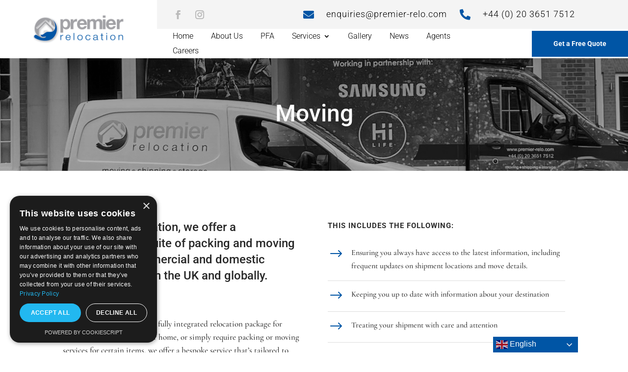

--- FILE ---
content_type: text/css
request_url: https://www.premier-relo.com/wp-content/et-cache/17/et-core-unified-tb-18200-tb-18284-deferred-17.min.css?ver=1767894102
body_size: 26772
content:
.et_pb_section_0_tb_header.et_pb_section{padding-top:0px;padding-bottom:0px}.et_pb_section_0_tb_header.et_section_specialty>.et_pb_row,.et_pb_section_0_tb_header>.et_pb_row{width:100%;max-width:100%}.et_pb_column_0_tb_header{padding-top:0px;padding-right:35px;padding-bottom:0px;padding-left:35px}.et_pb_image_0_tb_header{text-align:left;margin-left:0}.et_pb_row_inner_0_tb_header{background-color:#f4f4f4}.et_pb_row_inner_0_tb_header.et_pb_row_inner{padding-top:10px!important;padding-right:25px!important;padding-bottom:10px!important;padding-left:25px!important}.et_pb_column .et_pb_row_inner_0_tb_header{padding-top:10px;padding-right:25px;padding-bottom:10px;padding-left:25px}.et_pb_social_media_follow .et_pb_social_media_follow_network_1_tb_header.et_pb_social_icon .icon:before,.et_pb_social_media_follow .et_pb_social_media_follow_network_0_tb_header.et_pb_social_icon .icon:before{color:#bababa}ul.et_pb_social_media_follow_0_tb_header{padding-top:0px!important;padding-bottom:0px!important;margin-top:2px!important;margin-bottom:-7px!important}.et_pb_social_media_follow_0_tb_header li a.icon:before{font-size:18px;line-height:36px;height:36px;width:36px}.et_pb_social_media_follow_0_tb_header li a.icon{height:36px;width:36px}.et_pb_blurb_0_tb_header.et_pb_blurb .et_pb_module_header,.et_pb_blurb_0_tb_header.et_pb_blurb .et_pb_module_header a,.et_pb_blurb_1_tb_header.et_pb_blurb .et_pb_module_header,.et_pb_blurb_1_tb_header.et_pb_blurb .et_pb_module_header a{font-weight:300;font-size:18px;color:#000000!important;letter-spacing:1px;line-height:1.1em}.et_pb_blurb_0_tb_header.et_pb_blurb,.et_pb_blurb_1_tb_header.et_pb_blurb{font-family:'Roboto',Helvetica,Arial,Lucida,sans-serif;font-weight:300;font-size:18px;color:#000000!important;padding-top:8px!important}.et_pb_blurb_0_tb_header .et-pb-icon,.et_pb_blurb_1_tb_header .et-pb-icon{font-size:22px;color:#0055a5;font-family:FontAwesome!important;font-weight:900!important}.et_pb_row_inner_1_tb_header.et_pb_row_inner{padding-top:0px!important;padding-bottom:0px!important;padding-left:25px!important}.et_pb_column .et_pb_row_inner_1_tb_header{padding-top:0px;padding-bottom:0px;padding-left:25px}.et_pb_menu_0_tb_header.et_pb_menu ul li a{font-family:'Roboto',Helvetica,Arial,Lucida,sans-serif;font-weight:300;font-size:16px;color:#000000!important}.et_pb_menu_0_tb_header.et_pb_menu{background-color:#ffffff}.et_pb_menu_0_tb_header.et_pb_menu ul li.current-menu-item a,.et_pb_menu_0_tb_header.et_pb_menu .nav li ul.sub-menu li.current-menu-item a{color:#0055a5!important}.et_pb_menu_0_tb_header.et_pb_menu .nav li ul{background-color:#ffffff!important;border-color:#0055a5}.et_pb_menu_0_tb_header.et_pb_menu .et_mobile_menu{border-color:#0055a5}.et_pb_menu_0_tb_header.et_pb_menu .et_mobile_menu a,.et_pb_menu_0_tb_header.et_pb_menu .nav li ul.sub-menu a{color:#000000!important}.et_pb_menu_0_tb_header.et_pb_menu .et_mobile_menu,.et_pb_menu_0_tb_header.et_pb_menu .et_mobile_menu ul{background-color:#ffffff!important}.et_pb_menu_0_tb_header .et_pb_menu_inner_container>.et_pb_menu__logo-wrap,.et_pb_menu_0_tb_header .et_pb_menu__logo-slot{width:auto;max-width:100%}.et_pb_menu_0_tb_header .et_pb_menu_inner_container>.et_pb_menu__logo-wrap .et_pb_menu__logo img,.et_pb_menu_0_tb_header .et_pb_menu__logo-slot .et_pb_menu__logo-wrap img{height:auto;max-height:none}.et_pb_menu_0_tb_header .mobile_nav .mobile_menu_bar:before{font-size:45px;color:#0055a5}.et_pb_menu_0_tb_header .et_pb_menu__icon.et_pb_menu__search-button,.et_pb_menu_0_tb_header .et_pb_menu__icon.et_pb_menu__close-search-button,.et_pb_menu_0_tb_header .et_pb_menu__icon.et_pb_menu__cart-button{color:#0055a5}.et_pb_button_0_tb_header_wrapper .et_pb_button_0_tb_header,.et_pb_button_0_tb_header_wrapper .et_pb_button_0_tb_header:hover{padding-top:15px!important;padding-right:44px!important;padding-bottom:15px!important;padding-left:44px!important}body #page-container .et_pb_section .et_pb_button_0_tb_header{color:#FFFFFF!important;border-width:0px!important;border-color:RGBA(255,255,255,0);border-radius:0px;font-size:24px;font-family:'Roboto',Helvetica,Arial,Lucida,sans-serif!important;font-weight:700!important;background-color:#0055a5}body #page-container .et_pb_section .et_pb_button_0_tb_header:hover{color:#2d2d2d!important;background-image:initial;background-color:#FFFFFF}body #page-container .et_pb_section .et_pb_button_0_tb_header:before,body #page-container .et_pb_section .et_pb_button_0_tb_header:after{display:none!important}.et_pb_button_0_tb_header{transition:color 300ms ease 0ms,background-color 300ms ease 0ms}.et_pb_button_0_tb_header,.et_pb_button_0_tb_header:after{transition:all 300ms ease 0ms}.et_pb_image_0_tb_header.et_pb_module{margin-left:auto!important;margin-right:auto!important}@media only screen and (min-width:981px){.et_pb_image_0_tb_header{width:75%}}@media only screen and (max-width:980px){.et_pb_row>.et_pb_column.et_pb_column_0_tb_header{padding-top:15px;padding-bottom:15px}.et_pb_image_0_tb_header{width:41%;text-align:center;margin-left:auto;margin-right:auto}.et_pb_image_0_tb_header .et_pb_image_wrap img{width:auto}.et_pb_row_inner_0_tb_header.et_pb_row_inner,.et_pb_column .et_pb_row_inner_0_tb_header{padding-top:15px!important;padding-right:25px!important;padding-bottom:15px!important;padding-left:25px!important}.et_pb_row_inner_1_tb_header.et_pb_row_inner,.et_pb_column .et_pb_row_inner_1_tb_header{padding-top:0px!important;padding-bottom:0px!important;padding-left:25px!important}.et_pb_menu_0_tb_header{padding-bottom:15px}}@media only screen and (min-width:768px) and (max-width:980px){.et_pb_row_inner_0_tb_header{display:none!important}}@media only screen and (max-width:767px){.et_pb_image_0_tb_header{width:80%}.et_pb_image_0_tb_header .et_pb_image_wrap img{width:auto}.et_pb_row_inner_0_tb_header{display:none!important}.et_pb_row_inner_1_tb_header.et_pb_row_inner,.et_pb_column .et_pb_row_inner_1_tb_header{padding-top:11px!important;padding-bottom:0px!important;padding-left:0px!important}.et_pb_menu_0_tb_header{padding-bottom:15px}}.et_pb_section_0_tb_footer.et_pb_section{padding-top:35px;padding-bottom:35px;background-color:#0055a5!important}.et_pb_row_0_tb_footer{border-bottom-width:1px;border-bottom-color:rgba(255,255,255,0.25)}.et_pb_row_0_tb_footer.et_pb_row{padding-bottom:32px!important;padding-bottom:32px}.et_pb_row_0_tb_footer,body #page-container .et-db #et-boc .et-l .et_pb_row_0_tb_footer.et_pb_row,body.et_pb_pagebuilder_layout.single #page-container #et-boc .et-l .et_pb_row_0_tb_footer.et_pb_row,body.et_pb_pagebuilder_layout.single.et_full_width_page #page-container #et-boc .et-l .et_pb_row_0_tb_footer.et_pb_row,.et_pb_row_1_tb_footer,body #page-container .et-db #et-boc .et-l .et_pb_row_1_tb_footer.et_pb_row,body.et_pb_pagebuilder_layout.single #page-container #et-boc .et-l .et_pb_row_1_tb_footer.et_pb_row,body.et_pb_pagebuilder_layout.single.et_full_width_page #page-container #et-boc .et-l .et_pb_row_1_tb_footer.et_pb_row{max-width:1500px}.et_pb_image_0_tb_footer{width:68%;text-align:left;margin-left:0}.et_pb_blurb_0_tb_footer.et_pb_blurb .et_pb_module_header,.et_pb_blurb_0_tb_footer.et_pb_blurb .et_pb_module_header a,.et_pb_blurb_1_tb_footer.et_pb_blurb .et_pb_module_header,.et_pb_blurb_1_tb_footer.et_pb_blurb .et_pb_module_header a{font-weight:700;font-size:15px;color:#FFFFFF!important}.et_pb_blurb_0_tb_footer.et_pb_blurb,.et_pb_blurb_1_tb_footer.et_pb_blurb{font-family:'Roboto',Helvetica,Arial,Lucida,sans-serif;font-weight:300;color:#FFFFFF!important}.et_pb_blurb_0_tb_footer .et-pb-icon{font-size:25px;color:#FFFFFF;font-family:ETmodules!important;font-weight:400!important}.et_pb_blurb_1_tb_footer .et-pb-icon{font-size:25px;color:#FFFFFF;font-family:FontAwesome!important;font-weight:900!important}.et_pb_text_7_tb_footer.et_pb_text,.et_pb_text_6_tb_footer.et_pb_text,.et_pb_text_5_tb_footer.et_pb_text,.et_pb_text_4_tb_footer.et_pb_text,.et_pb_text_3_tb_footer.et_pb_text,.et_pb_text_2_tb_footer.et_pb_text,.et_pb_text_1_tb_footer.et_pb_text,.et_pb_text_7_tb_footer.et_pb_text a,.et_pb_text_0_tb_footer.et_pb_text{color:#FFFFFF!important}.et_pb_text_0_tb_footer{font-family:'Roboto',Helvetica,Arial,Lucida,sans-serif;font-weight:300;margin-bottom:-1px!important}.et_pb_text_4_tb_footer h4,.et_pb_text_1_tb_footer h4,.et_pb_text_5_tb_footer h4,.et_pb_text_0_tb_footer h4,.et_pb_text_3_tb_footer h4{font-weight:700;font-size:15px;color:#FFFFFF!important;letter-spacing:1px}.et_pb_social_media_follow .et_pb_social_media_follow_network_1_tb_footer .icon:before,.et_pb_social_media_follow .et_pb_social_media_follow_network_0_tb_footer .icon:before{font-size:20px;line-height:40px;height:40px;width:40px}.et_pb_social_media_follow .et_pb_social_media_follow_network_1_tb_footer .icon,.et_pb_social_media_follow .et_pb_social_media_follow_network_0_tb_footer .icon{height:40px;width:40px}ul.et_pb_social_media_follow_0_tb_footer{padding-left:0px!important;margin-left:0px!important}.et_pb_row_1_tb_footer.et_pb_row{padding-top:57px!important;padding-top:57px}.et_pb_text_5_tb_footer,.et_pb_text_2_tb_footer,.et_pb_text_6_tb_footer,.et_pb_text_1_tb_footer,.et_pb_text_4_tb_footer{font-family:'Roboto',Helvetica,Arial,Lucida,sans-serif;font-weight:300}.et_pb_text_2_tb_footer h4,.et_pb_text_6_tb_footer h4{font-weight:700;text-transform:uppercase;font-size:15px;color:#FFFFFF!important;letter-spacing:1px}.et_pb_text_3_tb_footer{font-family:'Roboto',Helvetica,Arial,Lucida,sans-serif;font-weight:300;padding-right:0px!important;margin-right:-15px!important}.et_pb_section_1_tb_footer.et_pb_section{padding-top:12px;padding-bottom:12px;background-color:#014c89!important}.et_pb_text_7_tb_footer{font-family:'Roboto',Helvetica,Arial,Lucida,sans-serif;font-weight:300;font-size:13px}@media only screen and (max-width:980px){.et_pb_row_0_tb_footer{border-bottom-width:1px;border-bottom-color:rgba(255,255,255,0.25)}.et_pb_image_0_tb_footer .et_pb_image_wrap img{width:auto}}@media only screen and (max-width:767px){.et_pb_row_0_tb_footer{border-bottom-width:1px;border-bottom-color:rgba(255,255,255,0.25)}.et_pb_image_0_tb_footer .et_pb_image_wrap img{width:auto}}.et_pb_section_2.et_pb_section{padding-bottom:73px}.et_pb_section_4.section_has_divider.et_pb_bottom_divider .et_pb_bottom_inside_divider,.et_pb_section_2.section_has_divider.et_pb_bottom_divider .et_pb_bottom_inside_divider{background-image:url([data-uri]);background-size:100% 100px;bottom:0;height:100px;z-index:1}.et_pb_section_2.section_has_divider.et_pb_top_divider .et_pb_top_inside_divider{background-image:url([data-uri]);background-size:100% 112px;top:0;height:112px;z-index:1}.et_pb_row_2.et_pb_row{padding-top:127px!important;padding-bottom:48px!important;padding-top:127px;padding-bottom:48px}.et_pb_icon_0,.et_pb_icon_4{margin-bottom:16px!important;text-align:center}.et_pb_icon_0 .et_pb_icon_wrap .et-pb-icon,.et_pb_icon_2 .et_pb_icon_wrap .et-pb-icon{font-family:FontAwesome!important;font-weight:900!important;color:#FFFFFF;font-size:36px}.et_pb_text_24 h3,.et_pb_text_4 h3{color:#FFFFFF!important;text-align:center}.et_pb_text_17 h2,.et_pb_text_17.et_pb_text,.et_pb_toggle_2.et_pb_toggle h5,.et_pb_toggle_2.et_pb_toggle h1.et_pb_toggle_title,.et_pb_toggle_2.et_pb_toggle h2.et_pb_toggle_title,.et_pb_toggle_2.et_pb_toggle h3.et_pb_toggle_title,.et_pb_toggle_2.et_pb_toggle h4.et_pb_toggle_title,.et_pb_toggle_2.et_pb_toggle h6.et_pb_toggle_title,.et_pb_text_16.et_pb_text,.et_pb_text_15 h2,.et_pb_text_25.et_pb_text,.et_pb_toggle_2.et_pb_toggle,.et_pb_text_14.et_pb_text,.et_pb_text_13 h2,.et_pb_text_13.et_pb_text,.et_pb_toggle_1.et_pb_toggle,.et_pb_toggle_1.et_pb_toggle h5,.et_pb_toggle_1.et_pb_toggle h1.et_pb_toggle_title,.et_pb_toggle_1.et_pb_toggle h2.et_pb_toggle_title,.et_pb_toggle_1.et_pb_toggle h3.et_pb_toggle_title,.et_pb_toggle_1.et_pb_toggle h4.et_pb_toggle_title,.et_pb_toggle_1.et_pb_toggle h6.et_pb_toggle_title,.et_pb_text_15.et_pb_text,.et_pb_toggle_3.et_pb_toggle h5,.et_pb_toggle_3.et_pb_toggle h1.et_pb_toggle_title,.et_pb_toggle_3.et_pb_toggle h2.et_pb_toggle_title,.et_pb_toggle_3.et_pb_toggle h3.et_pb_toggle_title,.et_pb_toggle_3.et_pb_toggle h4.et_pb_toggle_title,.et_pb_toggle_3.et_pb_toggle h6.et_pb_toggle_title,.et_pb_toggle_0.et_pb_toggle,.et_pb_toggle_0.et_pb_toggle h5,.et_pb_toggle_0.et_pb_toggle h1.et_pb_toggle_title,.et_pb_toggle_0.et_pb_toggle h2.et_pb_toggle_title,.et_pb_toggle_0.et_pb_toggle h3.et_pb_toggle_title,.et_pb_toggle_0.et_pb_toggle h4.et_pb_toggle_title,.et_pb_toggle_0.et_pb_toggle h6.et_pb_toggle_title,.et_pb_text_5.et_pb_text,.et_pb_toggle_3.et_pb_toggle,.et_pb_toggle_2.et_pb_toggle.et_pb_toggle_open h5.et_pb_toggle_title,.et_pb_toggle_2.et_pb_toggle.et_pb_toggle_open h1.et_pb_toggle_title,.et_pb_toggle_2.et_pb_toggle.et_pb_toggle_open h2.et_pb_toggle_title,.et_pb_toggle_2.et_pb_toggle.et_pb_toggle_open h3.et_pb_toggle_title,.et_pb_toggle_2.et_pb_toggle.et_pb_toggle_open h4.et_pb_toggle_title,.et_pb_toggle_2.et_pb_toggle.et_pb_toggle_open h6.et_pb_toggle_title,.et_pb_toggle_1.et_pb_toggle.et_pb_toggle_open h5.et_pb_toggle_title,.et_pb_toggle_1.et_pb_toggle.et_pb_toggle_open h1.et_pb_toggle_title,.et_pb_toggle_1.et_pb_toggle.et_pb_toggle_open h2.et_pb_toggle_title,.et_pb_toggle_1.et_pb_toggle.et_pb_toggle_open h3.et_pb_toggle_title,.et_pb_toggle_1.et_pb_toggle.et_pb_toggle_open h4.et_pb_toggle_title,.et_pb_toggle_1.et_pb_toggle.et_pb_toggle_open h6.et_pb_toggle_title,.et_pb_toggle_0.et_pb_toggle.et_pb_toggle_open h5.et_pb_toggle_title,.et_pb_toggle_0.et_pb_toggle.et_pb_toggle_open h1.et_pb_toggle_title,.et_pb_toggle_0.et_pb_toggle.et_pb_toggle_open h2.et_pb_toggle_title,.et_pb_toggle_0.et_pb_toggle.et_pb_toggle_open h3.et_pb_toggle_title,.et_pb_toggle_0.et_pb_toggle.et_pb_toggle_open h4.et_pb_toggle_title,.et_pb_toggle_0.et_pb_toggle.et_pb_toggle_open h6.et_pb_toggle_title,.et_pb_toggle_3.et_pb_toggle.et_pb_toggle_open h5.et_pb_toggle_title,.et_pb_toggle_3.et_pb_toggle.et_pb_toggle_open h1.et_pb_toggle_title,.et_pb_toggle_3.et_pb_toggle.et_pb_toggle_open h2.et_pb_toggle_title,.et_pb_toggle_3.et_pb_toggle.et_pb_toggle_open h3.et_pb_toggle_title,.et_pb_toggle_3.et_pb_toggle.et_pb_toggle_open h4.et_pb_toggle_title,.et_pb_toggle_3.et_pb_toggle.et_pb_toggle_open h6.et_pb_toggle_title{color:#FFFFFF!important}.et_pb_text_5{font-family:'Cormorant Garamond',Georgia,"Times New Roman",serif;font-size:17px;margin-bottom:42px!important;width:52%}.et_pb_module.et_pb_toggle_0.et_pb_toggle,.et_pb_module.et_pb_toggle_1.et_pb_toggle,.et_pb_module.et_pb_toggle_3.et_pb_toggle,.et_pb_module.et_pb_toggle_2.et_pb_toggle{border-width:0px}.et_pb_toggle_3,.et_pb_toggle_0,.et_pb_toggle_2,.et_pb_toggle_1{width:56%}.et_pb_toggle_2.et_pb_toggle.et_pb_toggle_open,.et_pb_toggle_3.et_pb_toggle.et_pb_toggle_open,.et_pb_toggle_3.et_pb_toggle.et_pb_toggle_close,.et_pb_toggle_0.et_pb_toggle.et_pb_toggle_open,.et_pb_toggle_2.et_pb_toggle.et_pb_toggle_close,.et_pb_toggle_0.et_pb_toggle.et_pb_toggle_close,.et_pb_toggle_1.et_pb_toggle.et_pb_toggle_close,.et_pb_toggle_1.et_pb_toggle.et_pb_toggle_open{background-color:#0C71C3}.et_pb_toggle_1.et_pb_toggle_open .et_pb_toggle_title:before,.et_pb_toggle_2.et_pb_toggle_open .et_pb_toggle_title:before,.et_pb_toggle_0.et_pb_toggle_open .et_pb_toggle_title:before,.et_pb_toggle_3.et_pb_toggle_open .et_pb_toggle_title:before{font-size:32px;right:-8px;color:#FFFFFF;font-family:ETmodules!important;font-weight:400!important;content:"\32"!important}.et_pb_toggle_3.et_pb_toggle_close .et_pb_toggle_title:before,.et_pb_toggle_2.et_pb_toggle_close .et_pb_toggle_title:before,.et_pb_toggle_0.et_pb_toggle_close .et_pb_toggle_title:before,.et_pb_toggle_1.et_pb_toggle_close .et_pb_toggle_title:before{font-size:32px;right:-8px;color:#FFFFFF;font-family:ETmodules!important;font-weight:400!important;content:"\33"!important}.et_pb_section_5.et_pb_section,.et_pb_section_3.et_pb_section{padding-top:81px;padding-bottom:81px}.et_pb_row_8.et_pb_row,.et_pb_row_3.et_pb_row{padding-top:0px!important;padding-bottom:45px!important;padding-top:0px;padding-bottom:45px}.et_pb_icon_3,.et_pb_icon_1,.et_pb_icon_2{margin-bottom:16px!important;text-align:left;margin-left:0}.et_pb_icon_3 .et_pb_icon_wrap .et-pb-icon,.et_pb_icon_1 .et_pb_icon_wrap .et-pb-icon{font-family:FontAwesome!important;font-weight:900!important;color:#0055a5;font-size:36px}.et_pb_text_15,.et_pb_text_22,.et_pb_text_13,.et_pb_text_19,.et_pb_text_12,.et_pb_text_6,.et_pb_text_9,.et_pb_text_11{font-size:17px}.et_pb_text_23 h1,.et_pb_text_23 h3,.et_pb_text_8 h1,.et_pb_text_8 h3,.et_pb_text_22 h3,.et_pb_text_22 h1,.et_pb_text_9 h1,.et_pb_text_12 h3,.et_pb_text_9 h3,.et_pb_text_18 h2,.et_pb_text_10 h1,.et_pb_text_21 h3,.et_pb_text_21 h1,.et_pb_text_10 h3,.et_pb_text_11 h1,.et_pb_text_11 h3,.et_pb_text_12 h1,.et_pb_text_6 h2{color:#0055a5!important}.et_pb_button_0_wrapper .et_pb_button_0,.et_pb_button_0_wrapper .et_pb_button_0:hover,.et_pb_button_1_wrapper .et_pb_button_1,.et_pb_button_1_wrapper .et_pb_button_1:hover{padding-top:8px!important;padding-right:20px!important;padding-bottom:8px!important;padding-left:20px!important}.et_pb_button_0_wrapper{margin-top:20px!important}body #page-container .et_pb_section .et_pb_button_0{color:#FFFFFF!important;border-width:0px!important;border-radius:0px;letter-spacing:1px;font-size:15px;font-family:'Roboto',Helvetica,Arial,Lucida,sans-serif!important;font-weight:700!important;background-color:#0055a5}body #page-container .et_pb_section .et_pb_button_1:before,body #page-container .et_pb_section .et_pb_button_1:after,body #page-container .et_pb_section .et_pb_button_0:before,body #page-container .et_pb_section .et_pb_button_0:after{display:none!important}body #page-container .et_pb_section .et_pb_button_1:hover,body #page-container .et_pb_section .et_pb_button_0:hover{background-image:initial;background-color:#2d2d2d}.et_pb_button_1,.et_pb_button_0{transition:background-color 300ms ease 0ms}.et_pb_button_1,.et_pb_button_1:after,.et_pb_button_0,.et_pb_button_0:after{transition:all 300ms ease 0ms}.et_pb_image_3,.et_pb_image_0,.et_pb_image_1{text-align:left;margin-left:0}.et_pb_row_4.et_pb_row{padding-bottom:0px!important;margin-bottom:0px!important;padding-bottom:0px}.et_pb_text_7{font-family:'Roboto',Helvetica,Arial,Lucida,sans-serif;font-weight:700;text-transform:uppercase;font-size:15px;margin-bottom:17px!important}.et_pb_row_5.et_pb_row,.et_pb_row_10.et_pb_row{padding-bottom:3px!important;padding-bottom:3px}.et_pb_text_10,.et_pb_text_8{font-size:17px;padding-bottom:25px!important}.et_pb_section_4.et_pb_section{background-color:#0055a5!important}.et_pb_section_6.section_has_divider.et_pb_top_divider .et_pb_top_inside_divider,.et_pb_section_4.section_has_divider.et_pb_top_divider .et_pb_top_inside_divider{background-image:url([data-uri]);background-size:100% 100px;top:0;height:100px;z-index:1}.et_pb_row_6{border-bottom-width:1px;border-bottom-color:#cecece}.et_pb_row_6.et_pb_row{padding-top:102px!important;padding-bottom:64px!important;padding-top:102px;padding-bottom:64px}.et_pb_text_16,.et_pb_text_14,.et_pb_text_20{font-family:'Roboto',Helvetica,Arial,Lucida,sans-serif;font-weight:600;text-transform:uppercase;font-size:15px;letter-spacing:1px}.et_pb_blurb_10.et_pb_blurb,.et_pb_blurb_9.et_pb_blurb,.et_pb_blurb_8.et_pb_blurb,.et_pb_blurb_7.et_pb_blurb,.et_pb_blurb_6.et_pb_blurb,.et_pb_blurb_5.et_pb_blurb,.et_pb_blurb_11.et_pb_blurb{color:#FFFFFF!important;border-bottom-width:1px;border-bottom-color:#dddddd;padding-bottom:16px!important;margin-bottom:10px!important}.et_pb_blurb_6 .et-pb-icon,.et_pb_blurb_14 .et-pb-icon,.et_pb_blurb_10 .et-pb-icon,.et_pb_blurb_13 .et-pb-icon,.et_pb_blurb_12 .et-pb-icon,.et_pb_blurb_11 .et-pb-icon,.et_pb_blurb_9 .et-pb-icon,.et_pb_blurb_8 .et-pb-icon,.et_pb_blurb_7 .et-pb-icon,.et_pb_blurb_5 .et-pb-icon{color:#FFFFFF;font-family:ETmodules!important;font-weight:400!important}.et_pb_button_1_wrapper{margin-top:40px!important}body #page-container .et_pb_section .et_pb_button_1{color:#0055a5!important;border-width:0px!important;border-radius:0px;letter-spacing:1px;font-size:15px;font-family:'Roboto',Helvetica,Arial,Lucida,sans-serif!important;font-weight:700!important;background-color:#FFFFFF}.et_pb_row_7.et_pb_row{padding-top:51px!important;padding-bottom:76px!important;padding-top:51px;padding-bottom:76px}.et_pb_blurb_12.et_pb_blurb,.et_pb_blurb_13.et_pb_blurb,.et_pb_blurb_14.et_pb_blurb{color:#FFFFFF!important;border-bottom-width:1px;border-bottom-color:#dddddd;padding-top:5px!important;padding-bottom:16px!important;margin-bottom:10px!important}.et_pb_text_17{font-size:17px;padding-top:20px!important}.et_pb_image_2{padding-top:47px;width:100%;max-width:100%!important;text-align:left;margin-left:0}.et_pb_image_2 .et_pb_image_wrap,.et_pb_image_2 img{width:100%}div.et_pb_section.et_pb_section_5{background-image:linear-gradient(169deg,#ffffff 50%,rgba(255,255,255,0.82) 86%)!important}.et_pb_row_8{border-bottom-width:1px;border-bottom-color:#D8D8D8}.et_pb_text_18{font-size:17px;border-bottom-width:1px;border-bottom-color:#d1d1d1;padding-bottom:40px!important}.et_pb_blurb_15.et_pb_blurb{border-bottom-width:1px;border-bottom-color:#dddddd;padding-bottom:16px!important;margin-bottom:10px!important}.et_pb_blurb_18 .et-pb-icon,.et_pb_blurb_19 .et-pb-icon,.et_pb_blurb_22 .et-pb-icon,.et_pb_blurb_17 .et-pb-icon,.et_pb_blurb_21 .et-pb-icon,.et_pb_blurb_26 .et-pb-icon,.et_pb_blurb_16 .et-pb-icon,.et_pb_blurb_25 .et-pb-icon,.et_pb_blurb_24 .et-pb-icon,.et_pb_blurb_15 .et-pb-icon,.et_pb_blurb_23 .et-pb-icon,.et_pb_blurb_20 .et-pb-icon{color:#0055a5;font-family:ETmodules!important;font-weight:400!important}.et_pb_blurb_16.et_pb_blurb,.et_pb_blurb_17.et_pb_blurb,.et_pb_blurb_18.et_pb_blurb,.et_pb_blurb_19.et_pb_blurb,.et_pb_blurb_22.et_pb_blurb,.et_pb_blurb_24.et_pb_blurb,.et_pb_blurb_23.et_pb_blurb,.et_pb_blurb_20.et_pb_blurb,.et_pb_blurb_25.et_pb_blurb,.et_pb_blurb_26.et_pb_blurb,.et_pb_blurb_21.et_pb_blurb{border-bottom-width:1px;border-bottom-color:#dddddd;padding-top:5px!important;padding-bottom:16px!important;margin-bottom:10px!important}.et_pb_row_9.et_pb_row{padding-top:50px!important;padding-bottom:1px!important;padding-top:50px;padding-bottom:1px}.et_pb_text_21{font-size:17px;padding-bottom:0px!important;margin-bottom:18px!important}.et_pb_row_11.et_pb_row{padding-top:64px!important;padding-top:64px}.et_pb_text_23{font-size:17px;padding-top:7px!important;padding-bottom:0px!important;margin-bottom:18px!important}.et_pb_section_6.et_pb_section{padding-bottom:79px}.et_pb_row_12.et_pb_row{padding-top:104px!important;padding-top:104px}.et_pb_icon_4 .et_pb_icon_wrap .et-pb-icon{font-family:FontAwesome!important;font-weight:400!important;color:#FFFFFF;font-size:36px}.et_pb_text_25{font-family:'Cormorant Garamond',Georgia,"Times New Roman",serif;font-size:17px;margin-bottom:42px!important;width:62%}.ba_logo_grid_child_0 .dtq-logo-grid__item,.ba_logo_grid_child_2 .dtq-logo-grid__item,.ba_logo_grid_child_3 .dtq-logo-grid__item,.ba_logo_grid_child_4 .dtq-logo-grid__item,.ba_logo_grid_child_5 .dtq-logo-grid__item,.ba_logo_grid_child_6 .dtq-logo-grid__item,.ba_logo_grid_child_8 .dtq-logo-grid__item,.ba_logo_grid_child_7 .dtq-logo-grid__item,.ba_logo_grid_child_1 .dtq-logo-grid__item{background-color:#e2e5ed!important;padding-top:50px!important;padding-right:50px!important;padding-bottom:50px!important;padding-left:50px!important}.et_pb_text_5.et_pb_module,.et_pb_toggle_3.et_pb_module,.et_pb_toggle_0.et_pb_module,.et_pb_toggle_1.et_pb_module,.et_pb_toggle_2.et_pb_module,.et_pb_text_25.et_pb_module{margin-left:auto!important;margin-right:auto!important}@media only screen and (max-width:980px){.et_pb_icon_2,.et_pb_icon_3,.et_pb_icon_4,.et_pb_icon_0,.et_pb_icon_1{margin-left:auto;margin-right:auto}.et_pb_image_1 .et_pb_image_wrap img,.et_pb_image_3 .et_pb_image_wrap img,.et_pb_image_0 .et_pb_image_wrap img{width:auto}.et_pb_row_6{border-bottom-width:1px;border-bottom-color:#cecece}.et_pb_blurb_17.et_pb_blurb,.et_pb_blurb_26.et_pb_blurb,.et_pb_blurb_25.et_pb_blurb,.et_pb_blurb_24.et_pb_blurb,.et_pb_blurb_23.et_pb_blurb,.et_pb_blurb_22.et_pb_blurb,.et_pb_blurb_21.et_pb_blurb,.et_pb_blurb_20.et_pb_blurb,.et_pb_blurb_19.et_pb_blurb,.et_pb_blurb_18.et_pb_blurb,.et_pb_blurb_13.et_pb_blurb,.et_pb_blurb_16.et_pb_blurb,.et_pb_blurb_15.et_pb_blurb,.et_pb_blurb_14.et_pb_blurb,.et_pb_blurb_12.et_pb_blurb,.et_pb_blurb_11.et_pb_blurb,.et_pb_blurb_10.et_pb_blurb,.et_pb_blurb_9.et_pb_blurb,.et_pb_blurb_8.et_pb_blurb,.et_pb_blurb_7.et_pb_blurb,.et_pb_blurb_6.et_pb_blurb,.et_pb_blurb_5.et_pb_blurb{border-bottom-width:1px;border-bottom-color:#dddddd}.et_pb_row_8{border-bottom-width:1px;border-bottom-color:#D8D8D8}.et_pb_text_18{border-bottom-width:1px;border-bottom-color:#d1d1d1}}@media only screen and (max-width:767px){.et_pb_icon_2,.et_pb_icon_3,.et_pb_icon_4,.et_pb_icon_0,.et_pb_icon_1{margin-left:auto;margin-right:auto}.et_pb_image_1 .et_pb_image_wrap img,.et_pb_image_3 .et_pb_image_wrap img,.et_pb_image_0 .et_pb_image_wrap img{width:auto}.et_pb_row_6{border-bottom-width:1px;border-bottom-color:#cecece}.et_pb_blurb_17.et_pb_blurb,.et_pb_blurb_26.et_pb_blurb,.et_pb_blurb_25.et_pb_blurb,.et_pb_blurb_24.et_pb_blurb,.et_pb_blurb_23.et_pb_blurb,.et_pb_blurb_22.et_pb_blurb,.et_pb_blurb_21.et_pb_blurb,.et_pb_blurb_20.et_pb_blurb,.et_pb_blurb_19.et_pb_blurb,.et_pb_blurb_18.et_pb_blurb,.et_pb_blurb_13.et_pb_blurb,.et_pb_blurb_16.et_pb_blurb,.et_pb_blurb_15.et_pb_blurb,.et_pb_blurb_14.et_pb_blurb,.et_pb_blurb_12.et_pb_blurb,.et_pb_blurb_11.et_pb_blurb,.et_pb_blurb_10.et_pb_blurb,.et_pb_blurb_9.et_pb_blurb,.et_pb_blurb_8.et_pb_blurb,.et_pb_blurb_7.et_pb_blurb,.et_pb_blurb_6.et_pb_blurb,.et_pb_blurb_5.et_pb_blurb{border-bottom-width:1px;border-bottom-color:#dddddd}.et_pb_row_8{border-bottom-width:1px;border-bottom-color:#D8D8D8}.et_pb_text_18{border-bottom-width:1px;border-bottom-color:#d1d1d1}}